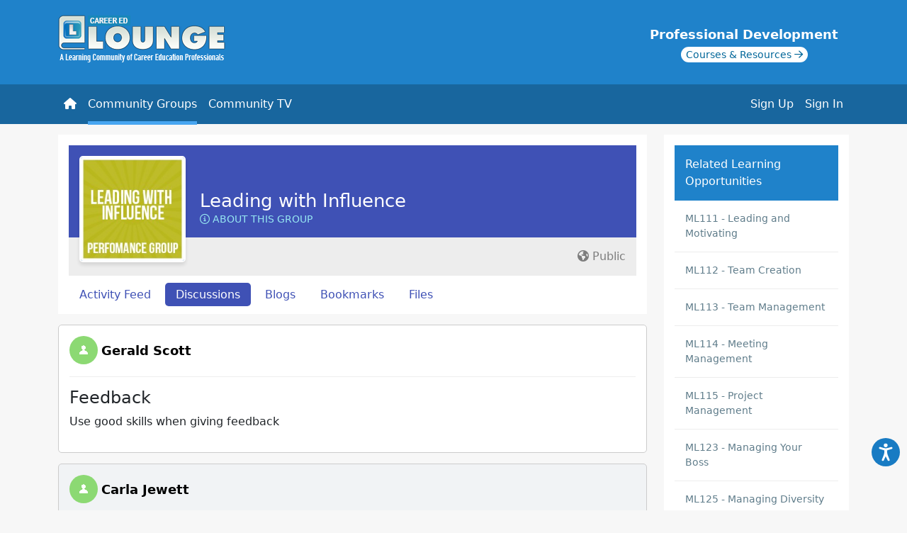

--- FILE ---
content_type: text/html; charset=UTF-8
request_url: https://www.careeredlounge.com/topic/100207/5039874
body_size: 7002
content:

<!doctype html>
<html lang="en">
<head>
	
    <script async src="https://www.googletagmanager.com/gtag/js?id=G-L7ZHD5MTX1"></script>
    <script>
      window.dataLayer = window.dataLayer || [];
      function gtag(){dataLayer.push(arguments);}
      gtag('js', new Date());

      gtag('config', 'G-L7ZHD5MTX1');
    </script>
  	<meta http-equiv="Content-Type" content="text/html; charset=UTF-8" />
	<meta name="viewport" content="width=device-width, initial-scale=1">
  <title>Feedback</title><meta name="description" content="Use good skills when giving feedback">

	<meta property='og:image' content='https://www.careeredlounge.com/images/lounge-icon.jpg' />	
	
  <link rel="image_src" href="https://www.careeredlounge.com/images/icon-loungex90.gif" />
	<link href="https://cdn.jsdelivr.net/npm/bootstrap@5.2.0-beta1/dist/css/bootstrap.min.css" rel="stylesheet" integrity="sha384-0evHe/X+R7YkIZDRvuzKMRqM+OrBnVFBL6DOitfPri4tjfHxaWutUpFmBp4vmVor" crossorigin="anonymous">

	<link href="https://fonts.googleapis.com/icon?family=Material+Icons" rel="stylesheet">
	<link href="https://fonts.googleapis.com/icon?family=Material+Icons+Outlined" rel="stylesheet">
	<link rel="stylesheet" href="https://fonts.googleapis.com/css2?family=Material+Symbols+Outlined:opsz,wght,FILL,GRAD@48,700,0,0" />
	<!-- <script src="https://cdn.tiny.cloud/1/amtdzxv852rxirwnunfdr8mqkrq1ma5aijf5k55qfjuqonjc/tinymce/5/tinymce.min.js" referrerpolicy="origin"></script> -->
	<!-- <script src="https://cdn.tiny.cloud/1/s8igq32l5lubqa43ct7xao8qo9zhsi4qkvzrt9qcnalcydma/tinymce/5/tinymce.min.js" referrerpolicy="origin"></script> -->
	<!-- <script src="https://cdn.tiny.cloud/1/no-api-key/tinymce/7/tinymce.min.js" referrerpolicy="origin"></script> -->
	<script src="/js/tinymce/tinymce.min.js" referrerpolicy="origin"></script>

	<script src="https://cdn.jsdelivr.net/npm/@popperjs/core@2.9.2/dist/umd/popper.min.js" integrity="sha384-IQsoLXl5PILFhosVNubq5LC7Qb9DXgDA9i+tQ8Zj3iwWAwPtgFTxbJ8NT4GN1R8p" crossorigin="anonymous"></script>
	<!-- JavaScript Bundle with Popper -->
	<script src="https://cdn.jsdelivr.net/npm/bootstrap@5.2.0-beta1/dist/js/bootstrap.bundle.min.js" integrity="sha384-pprn3073KE6tl6bjs2QrFaJGz5/SUsLqktiwsUTF55Jfv3qYSDhgCecCxMW52nD2" crossorigin="anonymous"></script>

	<script src="https://ajax.googleapis.com/ajax/libs/jquery/3.6.0/jquery.min.js"></script>
	<link href='https://media.maxknowledge.com/sites/lounge/css/main.css?v=2.2' rel="stylesheet">
	
	<script></script>
	
	<link rel="meta" type="application/rdf+xml" title="FOAF" href="http://www.careeredlounge.com/topic/100207/5039874?view=foaf" />	
<link rel='canonical' href='https://www.careeredlounge.com/topic/100207/5039874' />	
		

</head>
		<body class="">

<header>
	<div class='container '>
		<div class="row">
			<div class="col-lg-12">
				<a href="/" class='careered-lounge-logo'><img src="https://www.careeredlounge.com//images/logo-ccl2.png" alt='Lounge Logo' height=""/></a>
				<div class="training-center position-relative">
					<a href="/trainingcenter" target="_blank">
						<div class='training-center_title'>Professional Development</div>
						<div class='training-center_sub'>
							<span>Courses & Resources <i class='fa-regular fa-arrow-right'></i></span>
						</div>
					</a>
				</div>
			</div>
		</div>
	</div>
	
	<nav class="navbar navbar-expand-lg navbar-dark">
		<div class="container" style='position:relative;'>
			<div class='d-lg-none current-page'>Feedback</div>
			<button 
				class="navbar-toggler ms-auto" 
				type="button" 
				data-bs-toggle="collapse" 
				data-bs-target="#navbarSupportedContent" 
				aria-controls="navbarSupportedContent" 
				aria-expanded="false" 
				aria-label="Toggle navigation">
				<span class="navbar-toggler-icon"></span>
			</button>
			<div class="collapse navbar-collapse" id="navbarSupportedContent">
				
				<ul class="navbar-nav me-auto">
					<li class="nav-item"><a class="nav-link" href='/'><i class='fa fa-home'></i> <span class='d-sm-none'>Home</span></a></li>
					<li class="nav-item"><a class="nav-link active" href='/pg/groups/world'><i class="fa-solid fa-people-group d-lg-none"></i> Community Groups</a></li>
					<li class="nav-item"><a class="nav-link " href='/pg/community_tv'><i class="fa-regular fa-tv-retro d-lg-none"></i> Community TV</a></li>
				</ul>
				
				<div class='class="d-flex"'>
				


			<ul class='navbar-nav ms-auto flex-nowrap'>
				<li class='nav-item'>
					<a class='nav-link' href='/register'>Sign Up</a>
				</li>
				<li class='nav-item'>
					<a class='nav-link' href='#' data-bs-toggle='modal' data-bs-target='#login-form'>Sign In</a>
				</li>
				
			</ul>
						
			
			
				</div>
		
	</nav>

		<div class='collapse  searchform' id='collapseExample' class=''>
			<div class="container">
				<div class="row">
					<div class="col-lg-12">
					<div class='card card-body'>
						<form id='searchform' action='https://www.careeredlounge.com/pg/search/' method='get'>
							<div class='input-group' style='margin-top:4px;'>
								<input type='text' class='form-control'  name='q' placeholder='Search the Career Ed Lounge' aria-label='Search' aria-describedby='search button'>
								<button class='btn btn-success' type='submit'><i class='fa fa-search'></i></button>
							</div>
						</form>
					</div>
					</div>
				</div>
			</div>
					
				</div>
			</div>
</header>


		<form    action="https://www.careeredlounge.com/action/login" method="post" >
<input type="hidden"  name="__elgg_token"  value="8f59272a889c977508d704e40fdb2a58" /><input type="hidden"  name="__elgg_ts"  value="1768866092" /></form>
	<div class="container">
  <div class="row">
    <div class="col-lg-9">
      
<div id="topic_posts">
  

<div class='group__profile'>
	<div class='row'>
		<div class='col-lg-12'>
			<div class='group-header'>
					
				<div class='group-profile-title'>
					<div class='group-profile-title_name'><a href='https://www.careeredlounge.com/pg/groups/100207/leading-with-influence/'>Leading with Influence</a></div>
						<a href='#' style='' class='group-menu-item aboutGroup' data-bs-toggle='modal' data-bs-target='#group-about-modal'><i class='fa-regular fa-circle-info'></i> About this Group</a>
					</div>
						<div class="group-icon d-flex align-items-center" >
		<a href="https://www.careeredlounge.com/pg/groups/100207/leading-with-influence/" class="icon">
			<img src="https://www.careeredlounge.com/pg/groupicon/100207/large/1419278728.jpg" class="img-fluid" border="0"  title=""  />
		</a>
	</div>


				</div>
			</div>
			<div class='col-lg-12'>
				<div class='group__profile_info'><div class='group_description'><div class='group_listing-privacy text-end'><i class='fa-solid fa-earth-americas'></i> Public</div></div>
				<div class='group-profile-actions'>
					<div class='group-menu'> 
		<a class='group-menu-item ' aria-current='page' href='/pg/groups/100207/'>Activity Feed</a>
	
				<a class='group-menu-item active' aria-current='page' href='/pg/groups/forum/100207/'>Discussions</a>
		
				<a class='group-menu-item ' aria-current='page' href='/pg/blog/group:100207'>Blogs</a>
		
				<a class='group-menu-item ' aria-current='page' href='/pg/bookmarks/group:100207/items'>Bookmarks</a>
		
				<a class='group-menu-item ' aria-current='page' href='/pg/file/group:100207'>Files</a>
		
	<div class='modal fade' id='group-about-modal' tabindex='-1'>
		<div class='modal-dialog modal-dialog-centered modal-lg'>
			<div class='modal-content'>
				<div class='modal-header'>
					<h5 class='modal-title'>Leading with Influence</h5>
					<button type='button' class='btn-close' data-bs-dismiss='modal' aria-label='Close'></button>
				</div>
				<div class='modal-body'>
					<p>As the learning leader in a course it is important that educators work to earn the respect of their students. Through the earning of students&rsquo; respect and modeling professional behavior educators will influence the professional development of their students. This group is for educators who aspire to discuss and master the competencies necessary for exemplary performance and top customer service in a dynamic, rapidly changing education landscape. Group members share best practices, ideas, thoughts, reflections, and resources to help colleagues across the globe improve performance. </p>
				</div>
			</div>
		</div>
	</div>

	</div>
					<div class='group-menu float-end'>

					</div></div></div>
		</div>
	</div>
</div>    <!-- grab the topic title -->
<!-- <div id="content_area_group_title"><h2></h2></div> -->
	
<div class='post_blog first' style='position:relative'>

	<div class='usersignature'><div class="usericon">
		<div class="sub_menu">
					
			
		</div>	
				 <a href="https://www.careeredlounge.com/pg/profile/comm1234" class="icon" ><img src='https://www.careeredlounge.com/mod/profile/graphics/defaultsmall.gif' border='0'   alt='Gerald Scott' title='Gerald Scott' /></a>
</div>


		<div class='userinfo'>
			<span class='username'>
				<a href='/pg/profile/comm1234'>Gerald Scott</a> 
			</span>
		</div>
	</div>
	<h4>Feedback</h4><p>Use good skills when giving feedback</p>

	<div>
		<script type='text/javascript' src='//s7.addthis.com/js/300/addthis_widget.js#pubid=ra-5581eb9e75f400f1' async='async'></script>	</div>
			
</div><!-- end the topic_post -->
<a name="Gerald Scott"></a>

<div class='post_blog'>

	<div class='usersignature'><div class="usericon">
		<div class="sub_menu">
					
			
		</div>	
				 <a href="https://www.careeredlounge.com/pg/profile/cjewett" class="icon" ><img src='https://www.careeredlounge.com/mod/profile/graphics/defaultsmall.gif' border='0'   alt='Carla Jewett' title='Carla Jewett' /></a>
</div>


		<div class='userinfo'>
			<span class='username'>
				<a href='/pg/profile/cjewett'>Carla Jewett</a> 
			</span>
		</div>
	</div>
	<p>It is easier to give positive feedback.. the skills really show when constructive criticism has to be given.</p>
<p>&nbsp;</p>

	<div>
			</div>
			
</div><!-- end the topic_post -->
<a name="Carla Jewett"></a>
</div>
<div class='alert alert-light text-center'><a href='#' data-bs-toggle='modal' data-bs-target='#login-form'>Sign In</a> to comment</div>    </div>
    <div class="col-lg-3">
      <div id="owner_block">
					<div class="training-promotions">
						<div class="title">Related Learning Opportunities</div>
						<div class='item'><a href='/trainingcenter/?location=courses/ML111' target='_blank'>ML111 - Leading and Motivating</a></div>
<div class='item'><a href='/trainingcenter/?location=courses/ML112' target='_blank'>ML112 - Team Creation</a></div>
<div class='item'><a href='/trainingcenter/?location=courses/ML113' target='_blank'>ML113 - Team Management</a></div>
<div class='item'><a href='/trainingcenter/?location=courses/ML114' target='_blank'>ML114 - Meeting Management</a></div>
<div class='item'><a href='/trainingcenter/?location=courses/ML115' target='_blank'>ML115 - Project Management</a></div>
<div class='item'><a href='/trainingcenter/?location=courses/ML123' target='_blank'>ML123 - Managing Your Boss</a></div>
<div class='item'><a href='/trainingcenter/?location=courses/ML125' target='_blank'>ML125 - Managing Diversity</a></div>

					</div>
					<script type='text/javascript'>
						$('.promotions-training span p:first').css('border-top', 'none');
						$('.promotions-training span p:last').css('border-bottom', 'none');
					</script>
				
			<div class='cp-ad'>
				<a href='https://www.careerprepped.com/for-career-services' target='_blank'>
					<div class='cp-ad-container bd-highlight'>
						<div class='content'>
							<div class='title'><span class='line1'>Get Your </span> <span>Graduates</span> Hired</div>
							<img src='https://media.maxknowledge.com/images/cp-side-ad.png' alt='CareerPrepped' class='img-fluid'>
						</div>
						<div class='action'>
							<div class='learnMore'>Learn More</div>
						</div>
					</div>
				</a>
			</div>
		</div><div id="owner_block_bottom"></div>          </div>
  </div>
</div>




</div>
</div>


	<footer class='footer'>
		<div class="container">
			<div class="row">
				<div class='col-lg-12'>
					<div class="text-center">
						<div class='float-start'>
							<a href="https://www.maxknowledge.com" target="_blank">Powered By MaxKnowledge</a>
						</div>
						<div class='float-end'>
						<a href="mailto:support@maxknowledge.com" title="Contact" target="_blank">Contact</a> | <a href="http://www.maxknowledge.com/policies/terms.php" title="Terms of Service" target="_blank">Terms of Service</a>
						</div>
					</div>
				</div>	
			</div>
		</div>
	</footer>

	<!-- Modal -->
<div class="modal fade" id="pgModal" tabindex="-1" aria-labelledby="pgModalLabel" aria-hidden="true">
  <div class="modal-dialog modal-dialog-centered ">
    <div class="modal-content">
      <div class="modal-header">
        <h5 class="modal-title" id="exampleModalLabel">Performance Groups</h5>
        <button type="button" class="btn-close" data-bs-dismiss="modal" aria-label="Close"></button>
      </div>
      <div class="modal-body">
        <p>
					Career Ed Lounge is embedded in over eighty professional development portals serving the career and technical education community. Performance Groups in the Lounge are integrated with related learning opportunities offered on these portals. With a few exceptions, Performance Groups are also publicly available to any member of the Lounge to maximize peer-to-peer learning and performance outcomes.
				</p>
      </div>
    </div>
  </div>
</div>

	<div class="modal fade" id="login-form" tabindex="-1" data-bs-backdrop="static" data-bs-keyboard="false" tabindex="-1" aria-labelledby="loginModalLabel" aria-hidden="true">
		<div class="modal-dialog modal-dialog-centered modal-md">
			<div class="modal-content">
				<div class="modal-header">
					<h5 class="modal-title" id="exampleModalLabel">Sign In</h5>
					<button type="button" class="btn-close" data-bs-dismiss="modal" aria-label="Close"></button>
				</div>
				<div class="modal-body">
					<form name='sbform' action='/action/login' method='post'>
						<div class="form-floating mb-3">
							<input type='text' name='username' class='form-control form-control-lg' id='username' placeholder='Username/Email'>
							<label for='username' class="form-label" sr-only>Username/Email</label>
						</div>
						<div class="form-floating mb-4">
							<input type='password' name='password' class='form-control' placeholder='Password' id='password'>
							<label for='password' class="form-label">Password</label>
						</div>

						<div class='d-grid mb-3'>
							<button class='btn btn-primary btn-lg' href='javascript:void(0);' type='submit'>Sign in</button>
						</div>
					</form>
					<form name='password-reset' action='https://forgotpassword.maxknowledge.com/' method='POST'>
						<input type='hidden' name='return' value='careeredlounge.com'>
						<input type='hidden' name='portal' value='lounge'>
						<div class='row text-center'>
							<div class="col"><a href="/register" class='btn btn-outline-success' style='display:block;'>Sign Up </a></div>
							<div class="col"><input type='submit' value='Forgot Password' name='Forgot Password?' class='btn btn-forgot'></div>
						</div>
					</form>
				</div>
			</div>
		</div>
	</div>

	<!-- Accessibility Code for "www.careeredlounge.com" -->
	<script>
		window.interdeal = {
				"sitekey": "112c901557b202b750010de5e5dc1016",
				"Position": "right",
				"domains": {
						"js": "https://cdn.equalweb.com/",
						"acc": "https://access.equalweb.com/"
				},
				"Menulang": "EN",
				"btnStyle": {
						"vPosition": [
								"97%",
								"20%"
						],
						"scale": [
								"0.5",
								"0.5"
						],
						"color": {
								"main": "#187bc3",
								"second": "#ffffff"
						},
						"icon": {
								"outline": false,
								"type": 11,
								"shape": "circle"
						}
				}
		};
		(function(doc, head, body){
				var coreCall             = doc.createElement('script');
				coreCall.src             = interdeal.domains.js + 'core/5.0.9/accessibility.js';
				coreCall.defer           = true;
				coreCall.integrity       = 'sha512-dxjHZQgpVIG70EQus4+1KR3oj2KGyrtwR/nr4lY+tcMjrQ1Yb9V1SCKNVLGhD3CcPMgANKAqOk4ldI8WWNnQTw==';
				coreCall.crossOrigin     = 'anonymous';
				coreCall.setAttribute('data-cfasync', true );
				body? body.appendChild(coreCall) : head.appendChild(coreCall);
		})(document, document.head, document.body);
	</script>

	<script src='https://media.maxknowledge.com/sites/lounge/js/infinite-scroll.pkgd.min.js '></script>
	<script>
		
		$('.scroller-content_container').scroll(function(){
			$('[data-toggle=\"popover\"]').popover('hide');
		});

		$('.onboarding').on("click", function(){
			$.ajax({
      type: "POST",
      url: "onboarding.php",
      data: $(this).serialize(),
      success: function(data){
				// console.log(data);
			}
			});
   		return false;
		});

	</script>
	
	<script>
		$(document).ready(function(){
			$('textarea.input-textarea').addClass('form-control').css({height:"120px",backgroundColor:"#EDEDEDED"});
		})
		tinymce.init({
			selector: 'textarea.input-textarea',
			entity_encoding: 'numeric',
			branding: false,
			plugins: 'lists, link, media, image',
			browser_spellcheck: true,
			width: '100%',
			height: 250,
			skin: 'Lounge',
			skin_url: '/mod/tinymce/tinymce/Lounge/skins/ui/Lounge',
			menubar: false,
			toolbar: 'bold italic underline | strikethrough | align | bullist numlist | link media image',
			default_link_target: '_blank',
			link_default_protocol: 'https',
			paste_as_text: true,
			footer: false,
			statusbar : false,
			document_base_url : 'https://www.careeredlounge.com/',
			relative_urls : false,
			
		});
		tinymce.init({
			selector: 'textarea.input-deny-textarea',
			entity_encoding: 'numeric',
			branding: false,
			browser_spellcheck: true,
			width: '100%',
			height: 250,
			skin: 'Lounge',
			skin_url: '/mod/tinymce/tinymce/Lounge/skins/ui/Lounge',
			menubar: false,
			toolbar: 'bold italic',
			default_link_target: '_blank',
			link_default_protocol: 'https',
			paste_as_text: true,
			footer: false,
			statusbar : false,
			document_base_url : 'https://www.careeredlounge.com/',
			relative_urls : false,
			
		});
		function toggleEditor(id) {
			if (!tinyMCE.get(id)){
				tinyMCE.execCommand('mceAddControl', false, id);
			}else{
				tinyMCE.execCommand('mceRemoveControl', false, id);
			}
		}
	</script>
	<script type='text/javascript'>
		var tooltipTriggerList = [].slice.call(document.querySelectorAll('[data-bs-toggle="tooltip"]'))
		var tooltipList = tooltipTriggerList.map(function (tooltipTriggerEl) {
			return new bootstrap.Tooltip(tooltipTriggerEl)
		})
		$('#send_to').on("change", function(){
			$('#send_to_collection option[value=""]').attr("selected",true);
			$('#send_to option[selected]').removeAttr("selected");
		});
		$('#send_to_collection').on("change", function(){
			$('#send_to option[value=""]').attr("selected",true);
			$('#send_to_collection option[selected]').removeAttr("selected");
		});

		$('.admin-tab .scroller-content_container').infiniteScroll({
  		// options
			path: function() {
				let pageNumber = ( this.loadCount + 1 ) * 10;
				return `/?offset=${pageNumber}`;
			},
			scrollThreshold: 50,
			elementScroll: true,
  		append: '.admin-tab .scroller-content_container .river_item',
  		history: false,
			status: '.admin-tab .scroller-content .page-load-status',
			checkLastPage: false,
			hideNav: '.admin-tab .scroller-content .pagination',
			debug: false,
		});

		$('.all-tab .scroller-content_container').infiniteScroll({
  		// options
			path: function() {
				let pageNumber = ( this.loadCount + 1 ) * 10;
				return `/?offset=${pageNumber}`;
			},
			scrollThreshold: 50,
			elementScroll: true,
  		append: '.all-tab .scroller-content_container .river_item',
  		history: false,
			status: '.all-tab .scroller-content .page-load-status',
			checkLastPage: false,
			hideNav: '.all-tab .scroller-content .pagination',
			debug: false,
		});
		
		$('.mine-tab .scroller-content_container').infiniteScroll({
  		// options
			path: function() {
				let pageNumber = ( this.loadCount + 1 ) * 10;
				return `/?offset=${pageNumber}`;
			},
			scrollThreshold: 50,
			elementScroll: true,
  		history: false,
			checkLastPage: false,
			debug: false,
  		append: '.mine-tab .scroller-content_container .river_item',
			status: '.mine-tab .scroller-content .page-load-status',

		});
		$('.following-tab .scroller-content_container').infiniteScroll({
  		// options
			path: function() {
				let pageNumber = ( this.loadCount + 1 ) * 10;
				return `/?offset=${pageNumber}`;
			},
			scrollThreshold: 50,
			elementScroll: true,
  		history: false,
			checkLastPage: false,
			debug: false,
  		append: '.following-tab .scroller-content_container .river_item',
			status: '.following-tab .scroller-content .page-load-status',

		});
		$('.tv-tab .scroller-content_container').infiniteScroll({
  		// options
			path: function() {
				let pageNumber = ( this.loadCount + 2 ) * 1;
				return `/?offset=${pageNumber}`;
			},
			scrollThreshold: 50,
			elementScroll: true,
  		history: false,
			checkLastPage: false,
			debug: false,
  		append: '.tv-tab .scroller-content_container .river_item',
			status: '.tv-tab .scroller-content .page-load-status',

		});

		$('.groups-tab .scroller-content_container').infiniteScroll({
  		// options
			path: function() {
				let pageNumber = ( this.loadCount + 1 ) * 10;
				return `/?offset=${pageNumber}`;
			},
			scrollThreshold: 50,
			elementScroll: true,
  		history: false,
			checkLastPage: false,
			debug: false,
  		append: '.groups-tab .scroller-content_container .river_item',
			status: '.groups-tab .scroller-content .page-load-status',
		});

		$('.river_content .scroller-content .scroller-content_container').infiniteScroll({
  		// options
			path: function() { 
				let pageNumber = ( this.loadCount + 1 ) * 10;
				return `?offset=${pageNumber}`;
			},
			scrollThreshold: 50,
			elementScroll: true,
  		history: false,
			checkLastPage: false,
  		append: '.river_content .scroller-content_container .river_item',
			status: '.river_content .scroller-content .page-load-status',
			debug: false,
		});
		

		$('.profile_section_items.river').infiniteScroll({
  		// options
			path: function() {
				let pageNumber = ( this.loadCount + 1 ) * 10;
				return `?offset=${pageNumber}`;
			},
			scrollThreshold: 50,
			elementScroll: true,
  		history: false,
			checkLastPage: false,
			debug: false,
  		append: '.river_item',
			status: '.page-load-status',
			hideNav: '.profile_section_items nav',

		});

		$('.search_btn').on("click", function(e){
			$(".search_site").addClass("show");
		});

		var tabClick = $('.dashboard-activity .nav-tabs .nav-link');

		$(tabClick).click(function(){
			let tab = $(this).attr('id');
			document.cookie = "tab=" + tab;
		});

		function getCookie(name) {
			const value = `; ${document.cookie}`;
			const parts = value.split(`; ${name}=`);
			if (parts.length === 2) return parts.pop().split(';').shift();
		}

		let saved_tab = getCookie('tab');

		if(saved_tab != undefined){
			var triggerTab = document.querySelector("#" + saved_tab + "")
		}else{
			var triggerTab = document.querySelector("nav-all-tab")
		}
		
		if($(".nav-tabs").length){
			var tab = new bootstrap.Tab(triggerTab)
			tab.show()
		}

	</script>

	<script>
		(function(i,s,o,g,r,a,m){i['GoogleAnalyticsObject']=r;i[r]=i[r]||function(){
		(i[r].q=i[r].q||[]).push(arguments)},i[r].l=1*new Date();a=s.createElement(o),
		m=s.getElementsByTagName(o)[0];a.async=1;a.src=g;m.parentNode.insertBefore(a,m)
		})(window,document,'script','https://www.google-analytics.com/analytics.js','ga');

		ga('create', 'UA-1570459-4', 'auto');
		ga('send', 'pageview');
	</script>
	<script src="https://kit.fontawesome.com/00006f0713.js" crossorigin="anonymous"></script>
	</body>
</html>
